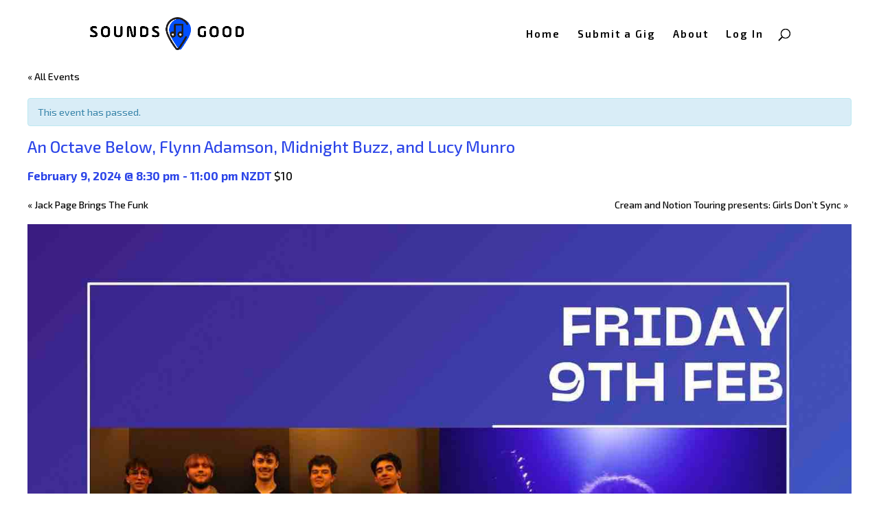

--- FILE ---
content_type: text/html; charset=UTF-8
request_url: https://soundsgood.guide/gig/an-octave-below-flynn-adamson-midnight-buzz-and-lucy-munro/
body_size: 62632
content:
<!DOCTYPE html>
<html lang="en-US">
<head>
	<meta charset="UTF-8" />
<meta http-equiv="X-UA-Compatible" content="IE=edge">
	<link rel="pingback" href="https://soundsgood.guide/xmlrpc.php" />

	<script type="text/javascript">
		document.documentElement.className = 'js';
	</script>

	<script>var et_site_url='https://soundsgood.guide';var et_post_id='21122';function et_core_page_resource_fallback(a,b){"undefined"===typeof b&&(b=a.sheet.cssRules&&0===a.sheet.cssRules.length);b&&(a.onerror=null,a.onload=null,a.href?a.href=et_site_url+"/?et_core_page_resource="+a.id+et_post_id:a.src&&(a.src=et_site_url+"/?et_core_page_resource="+a.id+et_post_id))}
</script>		<style type="text/css">
		</style>
		<meta name='robots' content='index, follow, max-image-preview:large, max-snippet:-1, max-video-preview:-1' />

	<!-- This site is optimized with the Yoast SEO plugin v20.10 - https://yoast.com/wordpress/plugins/seo/ -->
	<title>An Octave Below, Flynn Adamson, Midnight Buzz, and Lucy Munro - SoundsGood</title>
	<link rel="canonical" href="https://soundsgood.guide/gig/an-octave-below-flynn-adamson-midnight-buzz-and-lucy-munro/" />
	<meta property="og:locale" content="en_US" />
	<meta property="og:type" content="article" />
	<meta property="og:title" content="An Octave Below, Flynn Adamson, Midnight Buzz, and Lucy Munro - SoundsGood" />
	<meta property="og:description" content="An Octave Below, Flynn Adamson, Midnight Buzz and Lucy Munro have teamed up to give you the best of Ōtautahi&#8217;s youth music all in one gig at Wunderbar, Lyttleton for only $10! Each act has their own unique sound ranging from indie to pop to surf rock so there is music for everyone. Doors 8pm [&hellip;]" />
	<meta property="og:url" content="https://soundsgood.guide/gig/an-octave-below-flynn-adamson-midnight-buzz-and-lucy-munro/" />
	<meta property="og:site_name" content="SoundsGood" />
	<meta property="og:image" content="https://soundsgood.guide/wp-content/uploads/2024/01/Lucy-Munro-2.jpeg" />
	<meta property="og:image:width" content="1462" />
	<meta property="og:image:height" content="2048" />
	<meta property="og:image:type" content="image/jpeg" />
	<meta name="twitter:card" content="summary_large_image" />
	<meta name="twitter:label1" content="Est. reading time" />
	<meta name="twitter:data1" content="1 minute" />
	<script type="application/ld+json" class="yoast-schema-graph">{"@context":"https://schema.org","@graph":[{"@type":"WebPage","@id":"https://soundsgood.guide/gig/an-octave-below-flynn-adamson-midnight-buzz-and-lucy-munro/","url":"https://soundsgood.guide/gig/an-octave-below-flynn-adamson-midnight-buzz-and-lucy-munro/","name":"An Octave Below, Flynn Adamson, Midnight Buzz, and Lucy Munro - SoundsGood","isPartOf":{"@id":"https://soundsgood.guide/#website"},"primaryImageOfPage":{"@id":"https://soundsgood.guide/gig/an-octave-below-flynn-adamson-midnight-buzz-and-lucy-munro/#primaryimage"},"image":{"@id":"https://soundsgood.guide/gig/an-octave-below-flynn-adamson-midnight-buzz-and-lucy-munro/#primaryimage"},"thumbnailUrl":"https://soundsgood.guide/wp-content/uploads/2024/01/Lucy-Munro-2.jpeg","datePublished":"2024-01-14T19:56:53+00:00","dateModified":"2024-01-14T19:56:53+00:00","breadcrumb":{"@id":"https://soundsgood.guide/gig/an-octave-below-flynn-adamson-midnight-buzz-and-lucy-munro/#breadcrumb"},"inLanguage":"en-US","potentialAction":[{"@type":"ReadAction","target":["https://soundsgood.guide/gig/an-octave-below-flynn-adamson-midnight-buzz-and-lucy-munro/"]}]},{"@type":"ImageObject","inLanguage":"en-US","@id":"https://soundsgood.guide/gig/an-octave-below-flynn-adamson-midnight-buzz-and-lucy-munro/#primaryimage","url":"https://soundsgood.guide/wp-content/uploads/2024/01/Lucy-Munro-2.jpeg","contentUrl":"https://soundsgood.guide/wp-content/uploads/2024/01/Lucy-Munro-2.jpeg","width":1462,"height":2048},{"@type":"BreadcrumbList","@id":"https://soundsgood.guide/gig/an-octave-below-flynn-adamson-midnight-buzz-and-lucy-munro/#breadcrumb","itemListElement":[{"@type":"ListItem","position":1,"name":"Home","item":"https://soundsgood.guide/"},{"@type":"ListItem","position":2,"name":"An Octave Below, Flynn Adamson, Midnight Buzz, and Lucy Munro"}]},{"@type":"WebSite","@id":"https://soundsgood.guide/#website","url":"https://soundsgood.guide/","name":"SoundsGood","description":"The Christchurch Gig Guide","potentialAction":[{"@type":"SearchAction","target":{"@type":"EntryPoint","urlTemplate":"https://soundsgood.guide/?s={search_term_string}"},"query-input":"required name=search_term_string"}],"inLanguage":"en-US"}]}</script>
	<!-- / Yoast SEO plugin. -->


<link rel='dns-prefetch' href='//fonts.googleapis.com' />
<link rel="alternate" type="application/rss+xml" title="SoundsGood &raquo; Feed" href="https://soundsgood.guide/feed/" />
<link rel="alternate" type="application/rss+xml" title="SoundsGood &raquo; Comments Feed" href="https://soundsgood.guide/comments/feed/" />
<link rel="alternate" type="text/calendar" title="SoundsGood &raquo; iCal Feed" href="https://soundsgood.guide?ical=1" />
<script type="text/javascript">
window._wpemojiSettings = {"baseUrl":"https:\/\/s.w.org\/images\/core\/emoji\/14.0.0\/72x72\/","ext":".png","svgUrl":"https:\/\/s.w.org\/images\/core\/emoji\/14.0.0\/svg\/","svgExt":".svg","source":{"concatemoji":"https:\/\/soundsgood.guide\/wp-includes\/js\/wp-emoji-release.min.js?ver=6.2.8"}};
/*! This file is auto-generated */
!function(e,a,t){var n,r,o,i=a.createElement("canvas"),p=i.getContext&&i.getContext("2d");function s(e,t){p.clearRect(0,0,i.width,i.height),p.fillText(e,0,0);e=i.toDataURL();return p.clearRect(0,0,i.width,i.height),p.fillText(t,0,0),e===i.toDataURL()}function c(e){var t=a.createElement("script");t.src=e,t.defer=t.type="text/javascript",a.getElementsByTagName("head")[0].appendChild(t)}for(o=Array("flag","emoji"),t.supports={everything:!0,everythingExceptFlag:!0},r=0;r<o.length;r++)t.supports[o[r]]=function(e){if(p&&p.fillText)switch(p.textBaseline="top",p.font="600 32px Arial",e){case"flag":return s("\ud83c\udff3\ufe0f\u200d\u26a7\ufe0f","\ud83c\udff3\ufe0f\u200b\u26a7\ufe0f")?!1:!s("\ud83c\uddfa\ud83c\uddf3","\ud83c\uddfa\u200b\ud83c\uddf3")&&!s("\ud83c\udff4\udb40\udc67\udb40\udc62\udb40\udc65\udb40\udc6e\udb40\udc67\udb40\udc7f","\ud83c\udff4\u200b\udb40\udc67\u200b\udb40\udc62\u200b\udb40\udc65\u200b\udb40\udc6e\u200b\udb40\udc67\u200b\udb40\udc7f");case"emoji":return!s("\ud83e\udef1\ud83c\udffb\u200d\ud83e\udef2\ud83c\udfff","\ud83e\udef1\ud83c\udffb\u200b\ud83e\udef2\ud83c\udfff")}return!1}(o[r]),t.supports.everything=t.supports.everything&&t.supports[o[r]],"flag"!==o[r]&&(t.supports.everythingExceptFlag=t.supports.everythingExceptFlag&&t.supports[o[r]]);t.supports.everythingExceptFlag=t.supports.everythingExceptFlag&&!t.supports.flag,t.DOMReady=!1,t.readyCallback=function(){t.DOMReady=!0},t.supports.everything||(n=function(){t.readyCallback()},a.addEventListener?(a.addEventListener("DOMContentLoaded",n,!1),e.addEventListener("load",n,!1)):(e.attachEvent("onload",n),a.attachEvent("onreadystatechange",function(){"complete"===a.readyState&&t.readyCallback()})),(e=t.source||{}).concatemoji?c(e.concatemoji):e.wpemoji&&e.twemoji&&(c(e.twemoji),c(e.wpemoji)))}(window,document,window._wpemojiSettings);
</script>
<meta content="Divi v.3.10.1" name="generator"/><style type="text/css">
img.wp-smiley,
img.emoji {
	display: inline !important;
	border: none !important;
	box-shadow: none !important;
	height: 1em !important;
	width: 1em !important;
	margin: 0 0.07em !important;
	vertical-align: -0.1em !important;
	background: none !important;
	padding: 0 !important;
}
</style>
	<link rel='stylesheet' id='tribe-accessibility-css-css' href='https://soundsgood.guide/wp-content/plugins/the-events-calendar/common/src/resources/css/accessibility.min.css?ver=4.9.12' type='text/css' media='all' />
<link rel='stylesheet' id='tribe-events-full-calendar-style-css' href='https://soundsgood.guide/wp-content/plugins/the-events-calendar/src/resources/css/tribe-events-full.min.css?ver=4.9.4' type='text/css' media='all' />
<link rel='stylesheet' id='tribe-events-custom-jquery-styles-css' href='https://soundsgood.guide/wp-content/plugins/the-events-calendar/vendor/jquery/smoothness/jquery-ui-1.8.23.custom.css?ver=4.9.4' type='text/css' media='all' />
<link rel='stylesheet' id='tribe-events-bootstrap-datepicker-css-css' href='https://soundsgood.guide/wp-content/plugins/the-events-calendar/vendor/bootstrap-datepicker/css/bootstrap-datepicker.standalone.min.css?ver=4.9.4' type='text/css' media='all' />
<link rel='stylesheet' id='tribe-events-calendar-style-css' href='https://soundsgood.guide/wp-content/plugins/the-events-calendar/src/resources/css/tribe-events-full.min.css?ver=4.9.4' type='text/css' media='all' />
<style id='tribe-events-calendar-style-inline-css' type='text/css'>
.tribe-events-calendar td.tribe-events-present div[id*="tribe-events-daynum-"],
				#tribe_events_filters_wrapper input[type=submit],
				.tribe-events-button,
				#tribe-events .tribe-events-button,
				.tribe-events-button.tribe-inactive,
				#tribe-events .tribe-events-button:hover,
				.tribe-events-button:hover,
				.tribe-events-button.tribe-active:hover {
					background-color: #2c45e8;
				}

				#tribe-events-content .tribe-events-tooltip h4,
				#tribe_events_filters_wrapper .tribe_events_slider_val,
				.single-tribe_events a.tribe-events-ical,
				.single-tribe_events a.tribe-events-gcal {
					color: #2c45e8;
				}

				.tribe-grid-allday .tribe-events-week-allday-single,
				.tribe-grid-body .tribe-events-week-hourly-single,
				.tribe-grid-allday .tribe-events-week-allday-single:hover,
				.tribe-grid-body .tribe-events-week-hourly-single:hover {
					background-color: #2c45e8;
					border-color: rgba(0, 0, 0, 0.3);
				}
			
				.tribe-events-list .tribe-events-loop .tribe-event-featured,
				.tribe-events-list #tribe-events-day.tribe-events-loop .tribe-event-featured,
				.type-tribe_events.tribe-events-photo-event.tribe-event-featured .tribe-events-photo-event-wrap,
				.type-tribe_events.tribe-events-photo-event.tribe-event-featured .tribe-events-photo-event-wrap:hover {
					background-color: #2c45e8;
				}

				#tribe-events-content table.tribe-events-calendar .type-tribe_events.tribe-event-featured {
					background-color: #2c45e8;
				}

				.tribe-events-list-widget .tribe-event-featured,
				.tribe-events-venue-widget .tribe-event-featured,
				.tribe-mini-calendar-list-wrapper .tribe-event-featured,
				.tribe-events-adv-list-widget .tribe-event-featured .tribe-mini-calendar-event {
					background-color: #2c45e8;
				}

				.tribe-grid-body .tribe-event-featured.tribe-events-week-hourly-single {
					background-color: rgba(44,69,232, .7 );
					border-color: #2c45e8;
				}

				.tribe-grid-body .tribe-event-featured.tribe-events-week-hourly-single:hover {
					background-color: #2c45e8;
				}

				.tribe-button {
					background-color: #2c45e8;
					color: #fff;
				}

				.tribe-button:hover,
				.tribe-button:active,
				.tribe-button:focus {
					background-color: #1429b4;
				}

				#tribe-events .tribe-event-featured .tribe-button:hover {
					color: #0c196f;
				}
			
				#tribe-events-content a,
				.tribe-events-event-meta a {
					color: #000000;
				}
			
				#tribe-bar-form {
					background-color: #ffffff;
				}

				#tribe-bar-views .tribe-bar-views-inner {
					background-color: #e5e5e5;
				}

				#tribe-bar-collapse-toggle {
					background-color: transparent;
				}

				#tribe-bar-views .tribe-bar-views-list .tribe-bar-views-option a {
					background-color: #e5e5e5;
				}

				#tribe-bar-views .tribe-bar-views-list .tribe-bar-views-option.tribe-bar-active a:hover {
					background-color: transparent;
				}

				#tribe-bar-views .tribe-bar-views-list .tribe-bar-views-option a:hover {
					background-color: #ffffff;
				}

				#tribe-bar-form .tribe-bar-submit input[type=submit] {
					background-color: #b2b2b2;
				}

				#tribe-bar-form input[type="text"] {
					border-bottom-color: #b2b2b2;
				}
			
				#tribe_events_filters_wrapper input[type=submit],
				.tribe-events-button,
				#tribe-events .tribe-events-button,
				.tribe-events-button.tribe-inactive,
				#tribe-events .tribe-events-button:hover,
				.tribe-events-button:hover,
				.tribe-events-button.tribe-active:hover {
					background-color: #2c45e8;
				}
			
				.tribe-events-list .tribe-events-event-cost span {
					background-color: #2c45e8;
					border-color: #1429b4;
					color: #f9f9f9;
				}
			
				#tribe-events .tribe-events-calendar td.tribe-events-othermonth,
				#tribe-events .tribe-grid-allday,
				#tribe-events .tribe-events-calendar td:hover {
					background-color: ;
				}

				#tribe-events .tribe-events-calendar td,
				#tribe-events .tribe-week-grid-block div,
				#tribe-events .tribe-events-grid,
				#tribe-events .tribe-grid-allday,
				#tribe-events .tribe-events-grid .tribe-scroller,
				#tribe-events .tribe-events-grid .tribe-grid-body .column,
				#tribe-events .tribe-events-grid .tribe-grid-allday .column {
					border-color: #d8d8d8;
				}

				.events-archive.events-gridview #tribe-events-content table .type-tribe_events,
				.tribe-events-shortcode .tribe-events-month table .type-tribe_events {
					border-color: #eaeaea;
				}

				.tribe-events-calendar td.tribe-events-past div[id*="tribe-events-daynum-"],
				.tribe-events-calendar td.tribe-events-past div[id*="tribe-events-daynum-"] > a {
					background-color: #f4f4f4;
				}

				.tribe-events-calendar div[id*="tribe-events-daynum-"],
				.tribe-events-calendar div[id*="tribe-events-daynum-"] a {
					background-color: #f4f4f4;
				}

				.tribe-events-calendar thead th,
				.tribe-events-grid .tribe-grid-header .tribe-grid-content-wrap .column,
				.tribe-grid-header {
					background-color: #dddddd;
					border-left-color: #dddddd;
					border-right-color: #dddddd;
				}
			
				#tribe-events td.tribe-events-present div[id*="tribe-events-daynum-"],
				#tribe-events td.tribe-events-present div[id*="tribe-events-daynum-"] > a {
					background-color: #2c45e8;
					color: #fff;
				}

				#tribe-events .tribe-events-grid .tribe-grid-header div.tribe-week-today {
					background-color: #2c45e8;
				}

				.tribe-grid-allday .tribe-events-week-allday-single,
				.tribe-grid-body .tribe-events-week-hourly-single,
				.tribe-grid-allday .tribe-events-week-allday-single:hover,
				.tribe-grid-body .tribe-events-week-hourly-single:hover {
					background-color: #2c45e8;
					background-color: rgba( 44, 69, 232, .75 );
					border-color: #1429b4
				}

			
				.single-tribe_events .tribe-events-event-meta {
					background-color: #e5e5e5;
					color: #333333;
				}
			
				.tribe-events-single-event-title {
					color: #2c45e8;
				}
</style>
<link rel='stylesheet' id='tribe-events-calendar-full-mobile-style-css' href='https://soundsgood.guide/wp-content/plugins/the-events-calendar/src/resources/css/tribe-events-full-mobile.min.css?ver=4.9.4' type='text/css' media='only screen and (max-width: 768px)' />
<link rel='stylesheet' id='tribe-select2-css-css' href='https://soundsgood.guide/wp-content/plugins/the-events-calendar/common/vendor/tribe-select2/select2.css?ver=4.9.12' type='text/css' media='all' />
<link rel='stylesheet' id='tribe-dependency-style-css' href='https://soundsgood.guide/wp-content/plugins/the-events-calendar/common/src/resources/css/dependency.min.css?ver=4.9.12' type='text/css' media='all' />
<link rel='stylesheet' id='tribe-bumpdown-css-css' href='https://soundsgood.guide/wp-content/plugins/the-events-calendar/common/src/resources/css/bumpdown.min.css?ver=4.9.12' type='text/css' media='all' />
<link rel='stylesheet' id='tribe-buttonset-style-css' href='https://soundsgood.guide/wp-content/plugins/the-events-calendar/common/src/resources/css/buttonset.min.css?ver=4.9.12' type='text/css' media='all' />
<link rel='stylesheet' id='tribe-common-admin-css' href='https://soundsgood.guide/wp-content/plugins/the-events-calendar/common/src/resources/css/tribe-common-admin.min.css?ver=4.9.12' type='text/css' media='all' />
<link rel='stylesheet' id='dashicons-css' href='https://soundsgood.guide/wp-includes/css/dashicons.min.css?ver=6.2.8' type='text/css' media='all' />
<link rel='stylesheet' id='tribe-filterbar-styles-css' href='https://soundsgood.guide/wp-content/plugins/the-events-calendar-filterbar/src/resources/css/filter-view.min.css?ver=4.5.5' type='text/css' media='all' />
<link rel='stylesheet' id='tribe-filterbar-mobile-styles-css' href='https://soundsgood.guide/wp-content/plugins/the-events-calendar-filterbar/src/resources/css/filter-view-mobile.min.css?ver=4.5.5' type='text/css' media='only screen and (max-width: 768px)' />
<link rel='stylesheet' id='wp-block-library-css' href='https://soundsgood.guide/wp-includes/css/dist/block-library/style.min.css?ver=6.2.8' type='text/css' media='all' />
<link rel='stylesheet' id='ife-facebook-events-block-style2-css' href='https://soundsgood.guide/wp-content/plugins/import-facebook-events/assets/css/grid-style2.css?ver=1.7.6' type='text/css' media='all' />
<link rel='stylesheet' id='classic-theme-styles-css' href='https://soundsgood.guide/wp-includes/css/classic-themes.min.css?ver=6.2.8' type='text/css' media='all' />
<style id='global-styles-inline-css' type='text/css'>
body{--wp--preset--color--black: #000000;--wp--preset--color--cyan-bluish-gray: #abb8c3;--wp--preset--color--white: #ffffff;--wp--preset--color--pale-pink: #f78da7;--wp--preset--color--vivid-red: #cf2e2e;--wp--preset--color--luminous-vivid-orange: #ff6900;--wp--preset--color--luminous-vivid-amber: #fcb900;--wp--preset--color--light-green-cyan: #7bdcb5;--wp--preset--color--vivid-green-cyan: #00d084;--wp--preset--color--pale-cyan-blue: #8ed1fc;--wp--preset--color--vivid-cyan-blue: #0693e3;--wp--preset--color--vivid-purple: #9b51e0;--wp--preset--gradient--vivid-cyan-blue-to-vivid-purple: linear-gradient(135deg,rgba(6,147,227,1) 0%,rgb(155,81,224) 100%);--wp--preset--gradient--light-green-cyan-to-vivid-green-cyan: linear-gradient(135deg,rgb(122,220,180) 0%,rgb(0,208,130) 100%);--wp--preset--gradient--luminous-vivid-amber-to-luminous-vivid-orange: linear-gradient(135deg,rgba(252,185,0,1) 0%,rgba(255,105,0,1) 100%);--wp--preset--gradient--luminous-vivid-orange-to-vivid-red: linear-gradient(135deg,rgba(255,105,0,1) 0%,rgb(207,46,46) 100%);--wp--preset--gradient--very-light-gray-to-cyan-bluish-gray: linear-gradient(135deg,rgb(238,238,238) 0%,rgb(169,184,195) 100%);--wp--preset--gradient--cool-to-warm-spectrum: linear-gradient(135deg,rgb(74,234,220) 0%,rgb(151,120,209) 20%,rgb(207,42,186) 40%,rgb(238,44,130) 60%,rgb(251,105,98) 80%,rgb(254,248,76) 100%);--wp--preset--gradient--blush-light-purple: linear-gradient(135deg,rgb(255,206,236) 0%,rgb(152,150,240) 100%);--wp--preset--gradient--blush-bordeaux: linear-gradient(135deg,rgb(254,205,165) 0%,rgb(254,45,45) 50%,rgb(107,0,62) 100%);--wp--preset--gradient--luminous-dusk: linear-gradient(135deg,rgb(255,203,112) 0%,rgb(199,81,192) 50%,rgb(65,88,208) 100%);--wp--preset--gradient--pale-ocean: linear-gradient(135deg,rgb(255,245,203) 0%,rgb(182,227,212) 50%,rgb(51,167,181) 100%);--wp--preset--gradient--electric-grass: linear-gradient(135deg,rgb(202,248,128) 0%,rgb(113,206,126) 100%);--wp--preset--gradient--midnight: linear-gradient(135deg,rgb(2,3,129) 0%,rgb(40,116,252) 100%);--wp--preset--duotone--dark-grayscale: url('#wp-duotone-dark-grayscale');--wp--preset--duotone--grayscale: url('#wp-duotone-grayscale');--wp--preset--duotone--purple-yellow: url('#wp-duotone-purple-yellow');--wp--preset--duotone--blue-red: url('#wp-duotone-blue-red');--wp--preset--duotone--midnight: url('#wp-duotone-midnight');--wp--preset--duotone--magenta-yellow: url('#wp-duotone-magenta-yellow');--wp--preset--duotone--purple-green: url('#wp-duotone-purple-green');--wp--preset--duotone--blue-orange: url('#wp-duotone-blue-orange');--wp--preset--font-size--small: 13px;--wp--preset--font-size--medium: 20px;--wp--preset--font-size--large: 36px;--wp--preset--font-size--x-large: 42px;--wp--preset--spacing--20: 0.44rem;--wp--preset--spacing--30: 0.67rem;--wp--preset--spacing--40: 1rem;--wp--preset--spacing--50: 1.5rem;--wp--preset--spacing--60: 2.25rem;--wp--preset--spacing--70: 3.38rem;--wp--preset--spacing--80: 5.06rem;--wp--preset--shadow--natural: 6px 6px 9px rgba(0, 0, 0, 0.2);--wp--preset--shadow--deep: 12px 12px 50px rgba(0, 0, 0, 0.4);--wp--preset--shadow--sharp: 6px 6px 0px rgba(0, 0, 0, 0.2);--wp--preset--shadow--outlined: 6px 6px 0px -3px rgba(255, 255, 255, 1), 6px 6px rgba(0, 0, 0, 1);--wp--preset--shadow--crisp: 6px 6px 0px rgba(0, 0, 0, 1);}:where(.is-layout-flex){gap: 0.5em;}body .is-layout-flow > .alignleft{float: left;margin-inline-start: 0;margin-inline-end: 2em;}body .is-layout-flow > .alignright{float: right;margin-inline-start: 2em;margin-inline-end: 0;}body .is-layout-flow > .aligncenter{margin-left: auto !important;margin-right: auto !important;}body .is-layout-constrained > .alignleft{float: left;margin-inline-start: 0;margin-inline-end: 2em;}body .is-layout-constrained > .alignright{float: right;margin-inline-start: 2em;margin-inline-end: 0;}body .is-layout-constrained > .aligncenter{margin-left: auto !important;margin-right: auto !important;}body .is-layout-constrained > :where(:not(.alignleft):not(.alignright):not(.alignfull)){max-width: var(--wp--style--global--content-size);margin-left: auto !important;margin-right: auto !important;}body .is-layout-constrained > .alignwide{max-width: var(--wp--style--global--wide-size);}body .is-layout-flex{display: flex;}body .is-layout-flex{flex-wrap: wrap;align-items: center;}body .is-layout-flex > *{margin: 0;}:where(.wp-block-columns.is-layout-flex){gap: 2em;}.has-black-color{color: var(--wp--preset--color--black) !important;}.has-cyan-bluish-gray-color{color: var(--wp--preset--color--cyan-bluish-gray) !important;}.has-white-color{color: var(--wp--preset--color--white) !important;}.has-pale-pink-color{color: var(--wp--preset--color--pale-pink) !important;}.has-vivid-red-color{color: var(--wp--preset--color--vivid-red) !important;}.has-luminous-vivid-orange-color{color: var(--wp--preset--color--luminous-vivid-orange) !important;}.has-luminous-vivid-amber-color{color: var(--wp--preset--color--luminous-vivid-amber) !important;}.has-light-green-cyan-color{color: var(--wp--preset--color--light-green-cyan) !important;}.has-vivid-green-cyan-color{color: var(--wp--preset--color--vivid-green-cyan) !important;}.has-pale-cyan-blue-color{color: var(--wp--preset--color--pale-cyan-blue) !important;}.has-vivid-cyan-blue-color{color: var(--wp--preset--color--vivid-cyan-blue) !important;}.has-vivid-purple-color{color: var(--wp--preset--color--vivid-purple) !important;}.has-black-background-color{background-color: var(--wp--preset--color--black) !important;}.has-cyan-bluish-gray-background-color{background-color: var(--wp--preset--color--cyan-bluish-gray) !important;}.has-white-background-color{background-color: var(--wp--preset--color--white) !important;}.has-pale-pink-background-color{background-color: var(--wp--preset--color--pale-pink) !important;}.has-vivid-red-background-color{background-color: var(--wp--preset--color--vivid-red) !important;}.has-luminous-vivid-orange-background-color{background-color: var(--wp--preset--color--luminous-vivid-orange) !important;}.has-luminous-vivid-amber-background-color{background-color: var(--wp--preset--color--luminous-vivid-amber) !important;}.has-light-green-cyan-background-color{background-color: var(--wp--preset--color--light-green-cyan) !important;}.has-vivid-green-cyan-background-color{background-color: var(--wp--preset--color--vivid-green-cyan) !important;}.has-pale-cyan-blue-background-color{background-color: var(--wp--preset--color--pale-cyan-blue) !important;}.has-vivid-cyan-blue-background-color{background-color: var(--wp--preset--color--vivid-cyan-blue) !important;}.has-vivid-purple-background-color{background-color: var(--wp--preset--color--vivid-purple) !important;}.has-black-border-color{border-color: var(--wp--preset--color--black) !important;}.has-cyan-bluish-gray-border-color{border-color: var(--wp--preset--color--cyan-bluish-gray) !important;}.has-white-border-color{border-color: var(--wp--preset--color--white) !important;}.has-pale-pink-border-color{border-color: var(--wp--preset--color--pale-pink) !important;}.has-vivid-red-border-color{border-color: var(--wp--preset--color--vivid-red) !important;}.has-luminous-vivid-orange-border-color{border-color: var(--wp--preset--color--luminous-vivid-orange) !important;}.has-luminous-vivid-amber-border-color{border-color: var(--wp--preset--color--luminous-vivid-amber) !important;}.has-light-green-cyan-border-color{border-color: var(--wp--preset--color--light-green-cyan) !important;}.has-vivid-green-cyan-border-color{border-color: var(--wp--preset--color--vivid-green-cyan) !important;}.has-pale-cyan-blue-border-color{border-color: var(--wp--preset--color--pale-cyan-blue) !important;}.has-vivid-cyan-blue-border-color{border-color: var(--wp--preset--color--vivid-cyan-blue) !important;}.has-vivid-purple-border-color{border-color: var(--wp--preset--color--vivid-purple) !important;}.has-vivid-cyan-blue-to-vivid-purple-gradient-background{background: var(--wp--preset--gradient--vivid-cyan-blue-to-vivid-purple) !important;}.has-light-green-cyan-to-vivid-green-cyan-gradient-background{background: var(--wp--preset--gradient--light-green-cyan-to-vivid-green-cyan) !important;}.has-luminous-vivid-amber-to-luminous-vivid-orange-gradient-background{background: var(--wp--preset--gradient--luminous-vivid-amber-to-luminous-vivid-orange) !important;}.has-luminous-vivid-orange-to-vivid-red-gradient-background{background: var(--wp--preset--gradient--luminous-vivid-orange-to-vivid-red) !important;}.has-very-light-gray-to-cyan-bluish-gray-gradient-background{background: var(--wp--preset--gradient--very-light-gray-to-cyan-bluish-gray) !important;}.has-cool-to-warm-spectrum-gradient-background{background: var(--wp--preset--gradient--cool-to-warm-spectrum) !important;}.has-blush-light-purple-gradient-background{background: var(--wp--preset--gradient--blush-light-purple) !important;}.has-blush-bordeaux-gradient-background{background: var(--wp--preset--gradient--blush-bordeaux) !important;}.has-luminous-dusk-gradient-background{background: var(--wp--preset--gradient--luminous-dusk) !important;}.has-pale-ocean-gradient-background{background: var(--wp--preset--gradient--pale-ocean) !important;}.has-electric-grass-gradient-background{background: var(--wp--preset--gradient--electric-grass) !important;}.has-midnight-gradient-background{background: var(--wp--preset--gradient--midnight) !important;}.has-small-font-size{font-size: var(--wp--preset--font-size--small) !important;}.has-medium-font-size{font-size: var(--wp--preset--font-size--medium) !important;}.has-large-font-size{font-size: var(--wp--preset--font-size--large) !important;}.has-x-large-font-size{font-size: var(--wp--preset--font-size--x-large) !important;}
.wp-block-navigation a:where(:not(.wp-element-button)){color: inherit;}
:where(.wp-block-columns.is-layout-flex){gap: 2em;}
.wp-block-pullquote{font-size: 1.5em;line-height: 1.6;}
</style>
<link rel='stylesheet' id='eventz_lite-min-css' href='https://soundsgood.guide/wp-content/plugins/eventz-lite/public/css/eventz.min.css?ver=1.3.5' type='text/css' media='all' />
<link rel='stylesheet' id='fts-feeds-css' href='https://soundsgood.guide/wp-content/plugins/feed-them-social/feeds/css/styles.css?ver=2.7.2' type='text/css' media='' />
<link rel='stylesheet' id='font-awesome-css' href='https://soundsgood.guide/wp-content/plugins/import-facebook-events/assets/css/font-awesome.min.css?ver=1.7.6' type='text/css' media='all' />
<link rel='stylesheet' id='import-facebook-events-front-css' href='https://soundsgood.guide/wp-content/plugins/import-facebook-events/assets/css/import-facebook-events.css?ver=1.7.6' type='text/css' media='all' />
<link rel='stylesheet' id='import-facebook-events-front-style2-css' href='https://soundsgood.guide/wp-content/plugins/import-facebook-events/assets/css/grid-style2.css?ver=1.7.6' type='text/css' media='all' />
<link rel='stylesheet' id='theme-my-login-css' href='https://soundsgood.guide/wp-content/plugins/theme-my-login/assets/styles/theme-my-login.min.css?ver=7.0.14' type='text/css' media='all' />
<link rel='stylesheet' id='wp-event-aggregator-front-css' href='https://soundsgood.guide/wp-content/plugins/wp-event-aggregator/assets/css/wp-event-aggregator.css?ver=6.2.8' type='text/css' media='all' />
<link rel='stylesheet' id='tribe-events-calendar-pro-style-css' href='https://soundsgood.guide/wp-content/plugins/events-calendar-pro/src/resources/css/tribe-events-pro-full.min.css?ver=4.4.25' type='text/css' media='all' />
<link rel='stylesheet' id='tribe-events-calendar-pro-mobile-style-css' href='https://soundsgood.guide/wp-content/plugins/events-calendar-pro/src/resources/css/tribe-events-pro-full-mobile.min.css?ver=4.4.25' type='text/css' media='only screen and (max-width: 768px)' />
<link rel='stylesheet' id='divi-style-css' href='https://soundsgood.guide/wp-content/themes/Divi/style.css?ver=3.10.1' type='text/css' media='all' />
<link rel='stylesheet' id='et-builder-googlefonts-cached-css' href='https://fonts.googleapis.com/css?family=Exo+2%3A100%2C100italic%2C200%2C200italic%2C300%2C300italic%2Cregular%2Citalic%2C500%2C500italic%2C600%2C600italic%2C700%2C700italic%2C800%2C800italic%2C900%2C900italic&#038;ver=6.2.8#038;subset=latin,latin-ext' type='text/css' media='all' />
<script type='text/javascript' src='https://soundsgood.guide/wp-includes/js/jquery/jquery.min.js?ver=3.6.4' id='jquery-core-js'></script>
<script type='text/javascript' src='https://soundsgood.guide/wp-includes/js/jquery/jquery-migrate.min.js?ver=3.4.0' id='jquery-migrate-js'></script>
<script type='text/javascript' src='https://soundsgood.guide/wp-content/plugins/the-events-calendar/vendor/php-date-formatter/js/php-date-formatter.min.js?ver=4.9.4' id='tribe-events-php-date-formatter-js'></script>
<script type='text/javascript' src='https://soundsgood.guide/wp-content/plugins/the-events-calendar/common/vendor/momentjs/moment.min.js?ver=4.9.12' id='tribe-moment-js'></script>
<script type='text/javascript' id='tribe-events-dynamic-js-extra'>
/* <![CDATA[ */
var tribe_dynamic_help_text = {"date_with_year":"F j, Y","date_no_year":"F j","datepicker_format":"m\/d\/Y","datepicker_format_index":"2","days":["Sunday","Monday","Tuesday","Wednesday","Thursday","Friday","Saturday"],"daysShort":["Sun","Mon","Tue","Wed","Thu","Fri","Sat"],"months":["January","February","March","April","May","June","July","August","September","October","November","December"],"monthsShort":["Jan","Feb","Mar","Apr","May","Jun","Jul","Aug","Sep","Oct","Nov","Dec"],"msgs":"[\"This event is from %%starttime%% to %%endtime%% on %%startdatewithyear%%.\",\"This event is at %%starttime%% on %%startdatewithyear%%.\",\"This event is all day on %%startdatewithyear%%.\",\"This event starts at %%starttime%% on %%startdatenoyear%% and ends at %%endtime%% on %%enddatewithyear%%\",\"This event starts at %%starttime%% on %%startdatenoyear%% and ends on %%enddatewithyear%%\",\"This event is all day starting on %%startdatenoyear%% and ending on %%enddatewithyear%%.\"]"};
/* ]]> */
</script>
<script type='text/javascript' src='https://soundsgood.guide/wp-content/plugins/the-events-calendar/src/resources/js/events-dynamic.min.js?ver=4.9.4' id='tribe-events-dynamic-js'></script>
<script type='text/javascript' src='https://soundsgood.guide/wp-content/plugins/the-events-calendar/vendor/bootstrap-datepicker/js/bootstrap-datepicker.min.js?ver=4.9.4' id='tribe-events-bootstrap-datepicker-js'></script>
<script type='text/javascript' src='https://soundsgood.guide/wp-content/plugins/the-events-calendar/vendor/jquery-resize/jquery.ba-resize.min.js?ver=4.9.4' id='tribe-events-jquery-resize-js'></script>
<script type='text/javascript' src='https://soundsgood.guide/wp-content/plugins/the-events-calendar/vendor/jquery-placeholder/jquery.placeholder.min.js?ver=4.9.4' id='jquery-placeholder-js'></script>
<script type='text/javascript' id='tribe-events-calendar-script-js-extra'>
/* <![CDATA[ */
var tribe_js_config = {"permalink_settings":"\/%postname%\/","events_post_type":"tribe_events","events_base":"https:\/\/soundsgood.guide","debug":""};
var tribe_js_config = {"permalink_settings":"\/%postname%\/","events_post_type":"tribe_events","events_base":"https:\/\/soundsgood.guide"};
/* ]]> */
</script>
<script type='text/javascript' src='https://soundsgood.guide/wp-content/plugins/the-events-calendar/src/resources/js/tribe-events.min.js?ver=4.9.4' id='tribe-events-calendar-script-js'></script>
<script type='text/javascript' src='https://soundsgood.guide/wp-content/plugins/the-events-calendar/src/resources/js/tribe-events-bar.min.js?ver=4.9.4' id='tribe-events-bar-js'></script>
<script type='text/javascript' id='tribe-events-pro-js-extra'>
/* <![CDATA[ */
var TribeEventsPro = {"geocenter":{"max_lat":-36.849521,"max_lng":174.885971,"min_lat":-45.884372,"min_lng":169.057101},"map_tooltip_event":"Event: ","map_tooltip_address":"Address: "};
/* ]]> */
</script>
<script type='text/javascript' src='https://soundsgood.guide/wp-content/plugins/events-calendar-pro/src/resources/js/tribe-events-pro.min.js?ver=4.4.25' id='tribe-events-pro-js'></script>
<script type='text/javascript' src='https://soundsgood.guide/wp-content/plugins/feed-them-social/feeds/js/powered-by.js?ver=2.7.2' id='fts_powered_by_js-js'></script>
<script type='text/javascript' src='https://soundsgood.guide/wp-content/plugins/feed-them-social/feeds/js/fts-global.js?ver=2.7.2' id='fts-global-js'></script>
<link rel="https://api.w.org/" href="https://soundsgood.guide/wp-json/" /><link rel="EditURI" type="application/rsd+xml" title="RSD" href="https://soundsgood.guide/xmlrpc.php?rsd" />
<link rel="wlwmanifest" type="application/wlwmanifest+xml" href="https://soundsgood.guide/wp-includes/wlwmanifest.xml" />
<meta name="generator" content="WordPress 6.2.8" />
<link rel='shortlink' href='https://soundsgood.guide/?p=21122' />
<link rel="alternate" type="application/json+oembed" href="https://soundsgood.guide/wp-json/oembed/1.0/embed?url=https%3A%2F%2Fsoundsgood.guide%2Fgig%2Fan-octave-below-flynn-adamson-midnight-buzz-and-lucy-munro%2F" />
<link rel="alternate" type="text/xml+oembed" href="https://soundsgood.guide/wp-json/oembed/1.0/embed?url=https%3A%2F%2Fsoundsgood.guide%2Fgig%2Fan-octave-below-flynn-adamson-midnight-buzz-and-lucy-munro%2F&#038;format=xml" />
<meta name="tec-api-version" content="v1"><meta name="tec-api-origin" content="https://soundsgood.guide"><link rel="https://theeventscalendar.com/" href="https://soundsgood.guide/wp-json/tribe/events/v1/events/21122" /><meta name="viewport" content="width=device-width, initial-scale=1.0, maximum-scale=1.0, user-scalable=0" /><style type="text/css" id="custom-background-css">
body.custom-background { background-color: #ffffff; }
</style>
	<script type="application/ld+json">
[{"@context":"http://schema.org","@type":"Event","name":"An Octave Below, Flynn Adamson, Midnight Buzz, and Lucy Munro","description":"&lt;p&gt;An Octave Below, Flynn Adamson, Midnight Buzz and Lucy Munro have teamed up to give you the best of \u014ctautahi\\'s youth music all in one gig at Wunderbar, Lyttleton for only $10! Each act has their own unique sound ranging from indie to pop to surf rock so there is music for everyone. Doors 8pm [&hellip;]&lt;/p&gt;\\n","image":"https://soundsgood.guide/wp-content/uploads/2024/01/Lucy-Munro-2.jpeg","url":"https://soundsgood.guide/gig/an-octave-below-flynn-adamson-midnight-buzz-and-lucy-munro/","startDate":"2024-02-09T20:30:00+13:00","endDate":"2024-02-09T23:00:00+13:00","location":{"@type":"Place","name":"Wunderbar","description":"","url":"https://soundsgood.guide/venue/wunderbar/","address":{"@type":"PostalAddress","streetAddress":"14 Canterbury Street","addressLocality":"Lyttelton","postalCode":"8082","addressCountry":"New Zealand"},"geo":{"@type":"GeoCoordinates","latitude":-43.6028851,"longitude":172.7205957},"telephone":"+64 3 328 8818","sameAs":"http://www.wunderbar.co.nz/"},"organizer":{"@type":"Person","name":"Wunderbar","description":"","url":"https://soundsgood.guide/organizer/wunderbar/","telephone":"03 328 8818","email":"h&#105;&#64;w&#117;nd&#101;&#114;bar.&#99;o&#46;&#110;&#122;","sameAs":"http://www.wunderbar.co.nz"},"offers":{"@type":"Offer","price":"10","priceCurrency":"USD","url":"https://soundsgood.guide/gig/an-octave-below-flynn-adamson-midnight-buzz-and-lucy-munro/","category":"primary","availability":"inStock","validFrom":"2024-01-15T00:00:00+00:00"},"performer":"Organization"}]
</script><link rel="icon" href="https://soundsgood.guide/wp-content/uploads/2018/09/cropped-cropped-soundsgood-icon-christchurch-gig-guide-transparent-2-32x32.png" sizes="32x32" />
<link rel="icon" href="https://soundsgood.guide/wp-content/uploads/2018/09/cropped-cropped-soundsgood-icon-christchurch-gig-guide-transparent-2-192x192.png" sizes="192x192" />
<link rel="apple-touch-icon" href="https://soundsgood.guide/wp-content/uploads/2018/09/cropped-cropped-soundsgood-icon-christchurch-gig-guide-transparent-2-180x180.png" />
<meta name="msapplication-TileImage" content="https://soundsgood.guide/wp-content/uploads/2018/09/cropped-cropped-soundsgood-icon-christchurch-gig-guide-transparent-2-270x270.png" />
<link rel="stylesheet" id="et-divi-customizer-global-cached-inline-styles" href="https://soundsgood.guide/wp-content/cache/et/global/et-divi-customizer-global-17666747580513.min.css" onerror="et_core_page_resource_fallback(this, true)" onload="et_core_page_resource_fallback(this)" /></head>
<body class="tribe_events-template-default single single-tribe_events postid-21122 custom-background tribe-no-js tribe-bar-is-disabled tribe-theme-Divi et_pb_button_helper_class et_fixed_nav et_show_nav et_cover_background et_pb_gutter osx et_pb_gutters3 et_primary_nav_dropdown_animation_fade et_secondary_nav_dropdown_animation_fade et_pb_footer_columns4 et_header_style_left et_right_sidebar et_divi_theme et-db et_minified_js et_minified_css events-single tribe-events-style-full tribe-events-page-template">
	<div id="page-container">

	
	
			<header id="main-header" data-height-onload="83">
			<div class="container clearfix et_menu_container">
							<div class="logo_container">
					<span class="logo_helper"></span>
					<a href="https://soundsgood.guide/">
						<img src="https://soundsgood.guide/wp-content/uploads/2018/09/soundsgood-logo-christchurch-gig-guide-transparent.png" alt="SoundsGood" id="logo" data-height-percentage="48" />
					</a>
				</div>
							<div id="et-top-navigation" data-height="83" data-fixed-height="40">
											<nav id="top-menu-nav">
						<ul id="top-menu" class="nav"><li id="menu-item-8623" class="menu-item menu-item-type-custom menu-item-object-custom menu-item-8623"><a href="/">Home</a></li>
<li id="menu-item-8624" class="menu-item menu-item-type-custom menu-item-object-custom menu-item-8624"><a href="/gigs/community/list">Submit a Gig</a></li>
<li id="menu-item-8622" class="menu-item menu-item-type-post_type menu-item-object-page menu-item-8622"><a href="https://soundsgood.guide/about/">About</a></li>
<li id="menu-item-8630" class="menu-item menu-item-type-post_type menu-item-object-page menu-item-8630"><a href="https://soundsgood.guide/login/">Log In</a></li>
</ul>						</nav>
					
					
					
										<div id="et_top_search">
						<span id="et_search_icon"></span>
					</div>
					
					<div id="et_mobile_nav_menu">
				<div class="mobile_nav closed">
					<span class="select_page">Select Page</span>
					<span class="mobile_menu_bar mobile_menu_bar_toggle"></span>
				</div>
			</div>				</div> <!-- #et-top-navigation -->
			</div> <!-- .container -->
			<div class="et_search_outer">
				<div class="container et_search_form_container">
					<form role="search" method="get" class="et-search-form" action="https://soundsgood.guide/">
					<input type="search" class="et-search-field" placeholder="Search &hellip;" value="" name="s" title="Search for:" />					</form>
					<span class="et_close_search_field"></span>
				</div>
			</div>
		</header> <!-- #main-header -->
			<div id="et-main-area">
	<main id="tribe-events-pg-template" class="tribe-events-pg-template">
	<div id="tribe-events" class="tribe-no-js" data-live_ajax="0" data-datepicker_format="2" data-category="" data-featured=""><div class="tribe-events-before-html"></div><span class="tribe-events-ajax-loading"><img class="tribe-events-spinner-medium" src="https://soundsgood.guide/wp-content/plugins/the-events-calendar/src/resources/images/tribe-loading.gif" alt="Loading Events" /></span>	
<div id="tribe-events-content" class="tribe-events-single">

	<p class="tribe-events-back">
		<a href="https://soundsgood.guide"> &laquo; All Events</a>
	</p>

	<!-- Notices -->
	<div class="tribe-events-notices"><ul><li>This event has passed.</li></ul></div>
	<h1 class="tribe-events-single-event-title">An Octave Below, Flynn Adamson, Midnight Buzz, and Lucy Munro</h1>
	<div class="tribe-events-schedule tribe-clearfix">
		<h2><span class="tribe-event-date-start">February 9, 2024 @ 8:30 pm</span> - <span class="tribe-event-time">11:00 pm</span> <span class='timezone'> NZDT </span></h2>					<span class="tribe-events-cost">$10</span>
			</div>

	<!-- Event header -->
	<div id="tribe-events-header"  data-title="An Octave Below, Flynn Adamson, Midnight Buzz, and Lucy Munro - SoundsGood" data-viewtitle="An Octave Below, Flynn Adamson, Midnight Buzz, and Lucy Munro" data-default-mobile-view="photo" data-default-view="photo">
		<!-- Navigation -->
		<nav class="tribe-events-nav-pagination" aria-label="Event Navigation">
			<ul class="tribe-events-sub-nav">
				<li class="tribe-events-nav-previous"><a href="https://soundsgood.guide/gig/jack-page-brings-the-funk/"><span>&laquo;</span> Jack Page Brings The Funk</a></li>
				<li class="tribe-events-nav-next"><a href="https://soundsgood.guide/gig/cream-and-notion-touring-presents-girls-dont-sync/">Cream and Notion Touring presents: Girls Don&#8217;t Sync <span>&raquo;</span></a></li>
			</ul>
			<!-- .tribe-events-sub-nav -->
		</nav>
	</div>
	<!-- #tribe-events-header -->

			<div id="post-21122" class="post-21122 tribe_events type-tribe_events status-publish has-post-thumbnail hentry tag-rdu tribe_events_cat-music cat_music">
			<!-- Event featured image, but exclude link -->
			<div class="tribe-events-event-image"><img width="1462" height="2048" src="https://soundsgood.guide/wp-content/uploads/2024/01/Lucy-Munro-2.jpeg" class="attachment-full size-full wp-post-image" alt="" decoding="async" srcset="https://soundsgood.guide/wp-content/uploads/2024/01/Lucy-Munro-2.jpeg 1462w, https://soundsgood.guide/wp-content/uploads/2024/01/Lucy-Munro-2-214x300.jpeg 214w, https://soundsgood.guide/wp-content/uploads/2024/01/Lucy-Munro-2-731x1024.jpeg 731w, https://soundsgood.guide/wp-content/uploads/2024/01/Lucy-Munro-2-768x1076.jpeg 768w, https://soundsgood.guide/wp-content/uploads/2024/01/Lucy-Munro-2-1097x1536.jpeg 1097w, https://soundsgood.guide/wp-content/uploads/2024/01/Lucy-Munro-2-1080x1513.jpeg 1080w" sizes="(max-width: 1462px) 100vw, 1462px" /></div>
			<!-- Event content -->
						<div class="tribe-events-single-event-description tribe-events-content">
				<p>An Octave Below, Flynn Adamson, Midnight Buzz and Lucy Munro have teamed up to give you the best of Ōtautahi&#8217;s youth music all in one gig at Wunderbar, Lyttleton for only $10!</p>
<p>Each act has their own unique sound ranging from indie to pop to surf rock so there is music for everyone.</p>
<p>Doors 8pm | Starts 8:30pm</p>
			</div>
			<!-- .tribe-events-single-event-description -->
			<div class="tribe-events-cal-links"><a class="tribe-events-gcal tribe-events-button" href="https://www.google.com/calendar/event?action=TEMPLATE&#038;text=An+Octave+Below%2C+Flynn+Adamson%2C+Midnight+Buzz%2C+and+Lucy+Munro&#038;dates=20240209T203000/20240209T230000&#038;details=An+Octave+Below%2C+Flynn+Adamson%2C+Midnight+Buzz+and+Lucy+Munro+have+teamed+up+to+give+you+the+best+of+%C5%8Ctautahi%26%238217%3Bs+youth+music+all+in+one+gig+at+Wunderbar%2C+Lyttleton+for+only+%2410%21+%0AEach+act+has+their+own+unique+sound+ranging+from+indie+to+pop+to+surf+rock+so+there+is+music+for+everyone.+%0ADoors+8pm+%7C+Starts+8%3A30pm+%0A&#038;location=Wunderbar%2C+14+Canterbury+Street%2C+Lyttelton%2C+8082%2C+New+Zealand&#038;trp=false&#038;sprop=website:https://soundsgood.guide&#038;ctz=Pacific%2FAuckland" title="Add to Google Calendar">+ Google Calendar</a><a class="tribe-events-ical tribe-events-button" href="https://soundsgood.guide/gig/an-octave-below-flynn-adamson-midnight-buzz-and-lucy-munro/?ical=1" title="Download .ics file" >+ iCal Export</a></div><!-- .tribe-events-cal-links -->
			<!-- Event meta -->
						
	<div class="tribe-events-single-section tribe-events-event-meta primary tribe-clearfix">


<div class="tribe-events-meta-group tribe-events-meta-group-details">
	<h2 class="tribe-events-single-section-title"> Details </h2>
	<dl>

		
			<dt class="tribe-events-start-date-label"> Date: </dt>
			<dd>
				<abbr class="tribe-events-abbr tribe-events-start-date published dtstart" title="2024-02-09"> February 9, 2024 </abbr>
			</dd>

			<dt class="tribe-events-start-time-label"> Time: </dt>
			<dd>
				<div class="tribe-events-abbr tribe-events-start-time published dtstart" title="2024-02-09">
					8:30 pm - 11:00 pm				</div>
			</dd>

		
		
			<dt class="tribe-events-event-cost-label"> Cost: </dt>
			<dd class="tribe-events-event-cost"> $10 </dd>
		
		<dt class="tribe-events-event-categories-label">Event Category:</dt> <dd class="tribe-events-event-categories"><a href="https://soundsgood.guide/gigs/category/music/" rel="tag">Music</a></dd>
		<dt>Event Tags:</dt><dd class="tribe-event-tags"><a href="https://soundsgood.guide/tag/rdu/" rel="tag">rdu</a></dd>
		
			<dt class="tribe-events-event-url-label"> Website: </dt>
			<dd class="tribe-events-event-url"> <a href="https://wunderbar.co.nz/whats-on/" target="_self">https://wunderbar.co.nz/whats-on/</a> </dd>
		
			</dl>
</div>

<div class="tribe-events-meta-group tribe-events-meta-group-organizer">
	<h2 class="tribe-events-single-section-title">Organizer</h2>
	<dl>
					<dt style="display:none;"></dt>
			<dd class="tribe-organizer">
				<a href="https://soundsgood.guide/organizer/wunderbar/" title="Wunderbar">Wunderbar</a>			</dd>
							<dt class="tribe-organizer-tel-label">
					Phone:				</dt>
				<dd class="tribe-organizer-tel">
					03 328 8818				</dd>
								<dt class="tribe-organizer-email-label">
					Email:				</dt>
				<dd class="tribe-organizer-email">
					hi&#064;wun&#100;&#101;&#114;b&#097;r&#046;c&#111;.nz				</dd>
								<dt class="tribe-organizer-url-label">
					Website:				</dt>
				<dd class="tribe-organizer-url">
					<a href="http://www.wunderbar.co.nz" target="_self">www.wunderbar.co.nz</a>				</dd>
					</dl>
</div>

	</div>


			<div class="tribe-events-single-section tribe-events-event-meta secondary tribe-clearfix">
		
<div class="tribe-events-meta-group tribe-events-meta-group-venue">
	<h2 class="tribe-events-single-section-title"> Venue </h2>
	<dl>
		
		<dd class="tribe-venue"> <a href="https://soundsgood.guide/venue/wunderbar/">Wunderbar</a> </dd>

					<dd class="tribe-venue-location">
				<address class="tribe-events-address">
					<span class="tribe-address">

<span class="tribe-street-address">14 Canterbury Street</span>
	
		<br>
		<span class="tribe-locality">Lyttelton</span><span class="tribe-delimiter">,</span>


	<span class="tribe-postal-code">8082</span>

	<span class="tribe-country-name">New Zealand</span>

</span>

											<a class="tribe-events-gmap" href="https://maps.google.com/maps?f=q&#038;source=s_q&#038;hl=en&#038;geocode=&#038;q=14+Canterbury+Street+Lyttelton+8082+New+Zealand" title="Click to view a Google Map" target="_blank">+ Google Map</a>									</address>
			</dd>
		
					<dt class="tribe-venue-tel-label"> Phone: </dt>
			<dd class="tribe-venue-tel"> +64 3 328 8818 </dd>
		
					<dt class="tribe-venue-url-label"> Website: </dt>
			<dd class="tribe-venue-url"> <a href="http://www.wunderbar.co.nz/" target="_self">http://www.wunderbar.co.nz/</a> </dd>
		
			</dl>
</div>

<div class="tribe-events-venue-map">
	<div id="tribe-events-gmap-0" style="height: 350px; width: 100%" aria-hidden="true"></div><!-- #tribe-events-gmap- -->
</div>
			</div>
				
<h3 class="tribe-events-related-events-title">Related Events</h3>

<ul class="tribe-related-events tribe-clearfix">
		<li>
				<div class="tribe-related-events-thumbnail">
			<a href="https://soundsgood.guide/gig/dark-room-open-mic-night-2/2026-06-03/" class="url" rel="bookmark"><img width="851" height="315" src="https://soundsgood.guide/wp-content/uploads/2025/02/darkro-m-open-m-c-night.png" class="attachment-large size-large wp-post-image" alt="" decoding="async" loading="lazy" srcset="https://soundsgood.guide/wp-content/uploads/2025/02/darkro-m-open-m-c-night.png 851w, https://soundsgood.guide/wp-content/uploads/2025/02/darkro-m-open-m-c-night-300x111.png 300w, https://soundsgood.guide/wp-content/uploads/2025/02/darkro-m-open-m-c-night-768x284.png 768w" sizes="(max-width: 851px) 100vw, 851px" /></a>
		</div>
		<div class="tribe-related-event-info">
			<h3 class="tribe-related-events-title"><a href="https://soundsgood.guide/gig/dark-room-open-mic-night-2/2026-06-03/" class="tribe-event-url" rel="bookmark">Darkroom Open Mic Night</a></h3>
			<span class="tribe-event-date-start">June 3 @ 8:00 am</span> - <span class="tribe-event-time">5:00 pm</span> <span class='timezone'> NZST </span><div class="recurringinfo"><div class="event-is-recurring"><span class="tribe-events-divider">|</span>Recurring Event <a href="https://soundsgood.guide/gig/dark-room-open-mic-night-2/all/">(See all)</a><div id="tribe-events-tooltip-26536" class="tribe-events-tooltip recurring-info-tooltip"><div class="tribe-events-event-body"><p>An event every month that begins at 8:00am on day First of the month, repeating indefinitely</p></div><span class="tribe-events-arrow"></span></div></div></div>		</div>
	</li>
		<li>
				<div class="tribe-related-events-thumbnail">
			<a href="https://soundsgood.guide/gig/a-thursday-noise-situation-2/2026-05-28/" class="url" rel="bookmark"><img width="724" height="1024" src="https://soundsgood.guide/wp-content/uploads/2025/02/TNS-724x1024.jpg" class="attachment-large size-large wp-post-image" alt="" decoding="async" loading="lazy" srcset="https://soundsgood.guide/wp-content/uploads/2025/02/TNS-724x1024.jpg 724w, https://soundsgood.guide/wp-content/uploads/2025/02/TNS-212x300.jpg 212w, https://soundsgood.guide/wp-content/uploads/2025/02/TNS-768x1086.jpg 768w, https://soundsgood.guide/wp-content/uploads/2025/02/TNS-1086x1536.jpg 1086w, https://soundsgood.guide/wp-content/uploads/2025/02/TNS-1080x1528.jpg 1080w, https://soundsgood.guide/wp-content/uploads/2025/02/TNS.jpg 1414w" sizes="(max-width: 724px) 100vw, 724px" /></a>
		</div>
		<div class="tribe-related-event-info">
			<h3 class="tribe-related-events-title"><a href="https://soundsgood.guide/gig/a-thursday-noise-situation-2/2026-05-28/" class="tribe-event-url" rel="bookmark">A Thursday Noise Situation</a></h3>
			<span class="tribe-event-date-start">May 28 @ 8:00 pm</span> - <span class="tribe-event-time">11:00 pm</span> <span class='timezone'> NZST </span><div class="recurringinfo"><div class="event-is-recurring"><span class="tribe-events-divider">|</span>Recurring Event <a href="https://soundsgood.guide/gig/a-thursday-noise-situation-2/all/">(See all)</a><div id="tribe-events-tooltip-26502" class="tribe-events-tooltip recurring-info-tooltip"><div class="tribe-events-event-body"><p>An event every month that begins at 8:00pm on day Last of the month, repeating indefinitely</p></div><span class="tribe-events-arrow"></span></div></div></div>		</div>
	</li>
		<li>
				<div class="tribe-related-events-thumbnail">
			<a href="https://soundsgood.guide/gig/darkroom-free-pub-quiz/2026-05-27/" class="url" rel="bookmark"><img width="768" height="1024" src="https://soundsgood.guide/wp-content/uploads/2025/02/Posters-768x1024.jpg" class="attachment-large size-large wp-post-image" alt="" decoding="async" loading="lazy" srcset="https://soundsgood.guide/wp-content/uploads/2025/02/Posters-768x1024.jpg 768w, https://soundsgood.guide/wp-content/uploads/2025/02/Posters-225x300.jpg 225w, https://soundsgood.guide/wp-content/uploads/2025/02/Posters-1152x1536.jpg 1152w, https://soundsgood.guide/wp-content/uploads/2025/02/Posters-1080x1440.jpg 1080w, https://soundsgood.guide/wp-content/uploads/2025/02/Posters.jpg 1500w" sizes="(max-width: 768px) 100vw, 768px" /></a>
		</div>
		<div class="tribe-related-event-info">
			<h3 class="tribe-related-events-title"><a href="https://soundsgood.guide/gig/darkroom-free-pub-quiz/2026-05-27/" class="tribe-event-url" rel="bookmark">Darkroom Free Pub Quiz</a></h3>
			<span class="tribe-event-date-start">May 27 @ 8:00 am</span> - <span class="tribe-event-time">5:00 pm</span> <span class='timezone'> NZST </span><div class="recurringinfo"><div class="event-is-recurring"><span class="tribe-events-divider">|</span>Recurring Event <a href="https://soundsgood.guide/gig/darkroom-free-pub-quiz/all/">(See all)</a><div id="tribe-events-tooltip-26501" class="tribe-events-tooltip recurring-info-tooltip"><div class="tribe-events-event-body"><p>An event every month that begins at 8:00am on day Last of the month, repeating indefinitely</p></div><span class="tribe-events-arrow"></span></div></div></div>		</div>
	</li>
	</ul>
		</div> <!-- #post-x -->
			
	<!-- Event footer -->
	<div id="tribe-events-footer">
		<!-- Navigation -->
		<nav class="tribe-events-nav-pagination" aria-label="Event Navigation">
			<ul class="tribe-events-sub-nav">
				<li class="tribe-events-nav-previous"><a href="https://soundsgood.guide/gig/jack-page-brings-the-funk/"><span>&laquo;</span> Jack Page Brings The Funk</a></li>
				<li class="tribe-events-nav-next"><a href="https://soundsgood.guide/gig/cream-and-notion-touring-presents-girls-dont-sync/">Cream and Notion Touring presents: Girls Don&#8217;t Sync <span>&raquo;</span></a></li>
			</ul>
			<!-- .tribe-events-sub-nav -->
		</nav>
	</div>
	<!-- #tribe-events-footer -->

</div><!-- #tribe-events-content -->	<div class="tribe-events-after-html"></div></div><!-- #tribe-events -->
<!--
This calendar is powered by The Events Calendar.
http://m.tri.be/18wn
-->
</main> <!-- #tribe-events-pg-template -->

			<footer id="main-footer">
				
<div class="container">
	<div id="footer-widgets" class="clearfix">
	<div class="footer-widget"><div id="tag_cloud-2" class="fwidget et_pb_widget widget_tag_cloud"><h4 class="title">Popular Tags</h4><div class="tagcloud"><a href="https://soundsgood.guide/tag/rdu/" class="tag-cloud-link tag-link-6 tag-link-position-1" style="font-size: 22pt;" aria-label="rdu (1,431 items)">rdu</a>
<a href="https://soundsgood.guide/tag/rdy/" class="tag-cloud-link tag-link-43 tag-link-position-2" style="font-size: 8pt;" aria-label="rdy (1 item)">rdy</a>
<a href="https://soundsgood.guide/tag/solo/" class="tag-cloud-link tag-link-11 tag-link-position-3" style="font-size: 10.937062937063pt;" aria-label="solo (7 items)">solo</a></div>
</div> <!-- end .fwidget --></div> <!-- end .footer-widget -->	</div> <!-- #footer-widgets -->
</div>	<!-- .container -->

		
				<div id="footer-bottom">
					<div class="container clearfix">
				<ul class="et-social-icons">

	<li class="et-social-icon et-social-facebook">
		<a href="#" class="icon">
			<span>Facebook</span>
		</a>
	</li>
	<li class="et-social-icon et-social-twitter">
		<a href="#" class="icon">
			<span>Twitter</span>
		</a>
	</li>

</ul><p id="footer-info">Designed by <a href="http://www.elegantthemes.com" title="Premium WordPress Themes">Elegant Themes</a> | Powered by <a href="http://www.wordpress.org">WordPress</a></p>					</div>	<!-- .container -->
				</div>
			</footer> <!-- #main-footer -->
		</div> <!-- #et-main-area -->


	</div> <!-- #page-container -->

			<script>
		( function ( body ) {
			'use strict';
			body.className = body.className.replace( /\btribe-no-js\b/, 'tribe-js' );
		} )( document.body );
		</script>
			<script type="text/javascript">
		var et_animation_data = [];
	</script>
	<script> /* <![CDATA[ */var tribe_l10n_datatables = {"aria":{"sort_ascending":": activate to sort column ascending","sort_descending":": activate to sort column descending"},"length_menu":"Show _MENU_ entries","empty_table":"No data available in table","info":"Showing _START_ to _END_ of _TOTAL_ entries","info_empty":"Showing 0 to 0 of 0 entries","info_filtered":"(filtered from _MAX_ total entries)","zero_records":"No matching records found","search":"Search:","all_selected_text":"All items on this page were selected. ","select_all_link":"Select all pages","clear_selection":"Clear Selection.","pagination":{"all":"All","next":"Next","previous":"Previous"},"select":{"rows":{"0":"","_":": Selected %d rows","1":": Selected 1 row"}},"datepicker":{"dayNames":["Sunday","Monday","Tuesday","Wednesday","Thursday","Friday","Saturday"],"dayNamesShort":["Sun","Mon","Tue","Wed","Thu","Fri","Sat"],"dayNamesMin":["S","M","T","W","T","F","S"],"monthNames":["January","February","March","April","May","June","July","August","September","October","November","December"],"monthNamesShort":["January","February","March","April","May","June","July","August","September","October","November","December"],"monthNamesMin":["Jan","Feb","Mar","Apr","May","Jun","Jul","Aug","Sep","Oct","Nov","Dec"],"nextText":"Next","prevText":"Prev","currentText":"Today","closeText":"Done","today":"Today","clear":"Clear"}};/* ]]> */ </script><script src='https://soundsgood.guide/wp-content/plugins/the-events-calendar/common/src/resources/js/underscore-before.js'></script>
<script type='text/javascript' src='https://soundsgood.guide/wp-includes/js/underscore.min.js?ver=1.13.4' id='underscore-js'></script>
<script src='https://soundsgood.guide/wp-content/plugins/the-events-calendar/common/src/resources/js/underscore-after.js'></script>
<script type='text/javascript' src='https://soundsgood.guide/wp-content/plugins/the-events-calendar/common/vendor/tribe-select2/select2.min.js?ver=4.9.12' id='tribe-select2-js'></script>
<script type='text/javascript' src='https://soundsgood.guide/wp-content/plugins/the-events-calendar/common/src/resources/js/tribe-common.min.js?ver=4.9.12' id='tribe-common-js'></script>
<script type='text/javascript' src='https://soundsgood.guide/wp-content/plugins/the-events-calendar/common/src/resources/js/dropdowns.min.js?ver=4.9.12' id='tribe-dropdowns-js'></script>
<script type='text/javascript' src='https://soundsgood.guide/wp-includes/js/jquery/ui/core.min.js?ver=1.13.2' id='jquery-ui-core-js'></script>
<script type='text/javascript' src='https://soundsgood.guide/wp-includes/js/jquery/ui/mouse.min.js?ver=1.13.2' id='jquery-ui-mouse-js'></script>
<script type='text/javascript' src='https://soundsgood.guide/wp-includes/js/jquery/ui/slider.min.js?ver=1.13.2' id='jquery-ui-slider-js'></script>
<script type='text/javascript' id='tribe-filterbar-js-js-extra'>
/* <![CDATA[ */
var tribe_filter = {"reverse_position":"","currency_symbol":"$","featured_active_filter":"Active"};
/* ]]> */
</script>
<script type='text/javascript' src='https://soundsgood.guide/wp-content/plugins/the-events-calendar-filterbar/src/resources/js/filter-scripts.min.js?ver=4.5.5' id='tribe-filterbar-js-js'></script>
<script type='text/javascript' id='theme-my-login-js-extra'>
/* <![CDATA[ */
var themeMyLogin = {"action":"","errors":[]};
/* ]]> */
</script>
<script type='text/javascript' src='https://soundsgood.guide/wp-content/plugins/theme-my-login/assets/scripts/theme-my-login.min.js?ver=7.0.14' id='theme-my-login-js'></script>
<script type='text/javascript' id='divi-custom-script-js-extra'>
/* <![CDATA[ */
var DIVI = {"item_count":"%d Item","items_count":"%d Items"};
var et_shortcodes_strings = {"previous":"Previous","next":"Next"};
var et_pb_custom = {"ajaxurl":"https:\/\/soundsgood.guide\/wp-admin\/admin-ajax.php","images_uri":"https:\/\/soundsgood.guide\/wp-content\/themes\/Divi\/images","builder_images_uri":"https:\/\/soundsgood.guide\/wp-content\/themes\/Divi\/includes\/builder\/images","et_frontend_nonce":"b4ac56d87c","subscription_failed":"Please, check the fields below to make sure you entered the correct information.","et_ab_log_nonce":"78a40bfa2c","fill_message":"Please, fill in the following fields:","contact_error_message":"Please, fix the following errors:","invalid":"Invalid email","captcha":"Captcha","prev":"Prev","previous":"Previous","next":"Next","wrong_captcha":"You entered the wrong number in captcha.","is_builder_plugin_used":"","ignore_waypoints":"no","is_divi_theme_used":"1","widget_search_selector":".widget_search","is_ab_testing_active":"","page_id":"21122","unique_test_id":"","ab_bounce_rate":"5","is_cache_plugin_active":"no","is_shortcode_tracking":""};
var et_pb_box_shadow_elements = [];
/* ]]> */
</script>
<script type='text/javascript' src='https://soundsgood.guide/wp-content/themes/Divi/js/custom.min.js?ver=3.10.1' id='divi-custom-script-js'></script>
<script type='text/javascript' src='https://soundsgood.guide/wp-content/themes/Divi/includes/builder/scripts/cpt-modules-wrapper.js?ver=3.10.1' id='et-builder-cpt-modules-wrapper-js'></script>
<script type='text/javascript' src='https://soundsgood.guide/wp-content/themes/Divi/core/admin/js/common.js?ver=3.10.1' id='et-core-common-js'></script>
<script type='text/javascript' src='https://maps.googleapis.com/maps/api/js?key=AIzaSyDa35J6xHZgZKeVgltPrWTjpdYFQhMRwNE&#038;ver=4.9.4' id='tribe-events-google-maps-js'></script>
<script type='text/javascript' id='tribe_events_embedded_map-js-extra'>
/* <![CDATA[ */
var tribeEventsSingleMap = {"addresses":[{"address":"14 Canterbury Street Lyttelton 8082 New Zealand ","title":"Wunderbar"}],"zoom":"10","pin_url":""};
var tribeEventsSingleMap = {"addresses":[{"address":"14 Canterbury Street Lyttelton 8082 New Zealand ","title":"Wunderbar","coords":["-43.6028851","172.7205957"]}],"zoom":"10","pin_url":""};
/* ]]> */
</script>
<script type='text/javascript' src='https://soundsgood.guide/wp-content/plugins/the-events-calendar/src/resources/js/embedded-map.min.js?ver=4.9.4' id='tribe_events_embedded_map-js'></script>
</body>
</html>

--- FILE ---
content_type: text/css
request_url: https://soundsgood.guide/wp-content/plugins/eventz-lite/public/css/eventz.min.css?ver=1.3.5
body_size: 1706
content:
.eventz-ul{width:98%;list-style:none;margin:0}.eventz-li{margin:10px 0;padding:10px 0}.eventz-li-b{border-bottom:1px solid #ddd;border-top:1px solid #ddd;padding:20px 0;margin:-1px 0}.eventz-li-b:first-child{margin-top:0}.eventz-li-f{margin:10px 0;padding:10px 0}.eventz-li-p{padding:10px 0;margin:10px 0;text-align:center}.eventz-b{display:table-cell;height:137px;width:10000px}.eventz-b p{font-size:.875em;margin-bottom:2px!important;line-height:1.2em;hyphens:none}.eventz-b a:focus,.ew-body a:hover{-webkit-box-shadow:none!important;box-shadow:none!important}.eventz-b h4{line-height:1.275em!important;margin-bottom:3px!important;margin-top:3px!important;word-wrap:break-word;hyphens:none}.eventz-t-a{color:inherit;text-decoration:inherit}.eventz-l{font-size:1em}.eventz-d-c{font-size:1em;margin-bottom:2px}.eventz-d{margin-top:8px}.eventz-sep{background-color:rgba(255,255,255,0.2);border:0;height:1px;margin:8px 0 8px 0}.eventz-i{float:left;width:100%;height:auto;max-width:190px!important;margin:4px 12px 2px 0!important}.page-numbers{font-size:.8em;padding:5px 5px;margin:0}.page-numbers.current{font-size:.8em;padding:5px 5px;margin:0}.eventfinda-logo{float:left}.onebyte-logo{float:right}@media(min-width:481px) and (max-width:767px){.eventz-i{display:block!important;margin-left:auto;margin-right:auto}.eventz-b{display:inline-block!important;hyphens:none!important;padding-top:20px;width:100%!important;min-height:137px}}@media(min-width:320px) and (max-width:480px){.onebyte-logo{float:left;clear:left}.eventz-i{display:block!important;margin-left:auto;margin-right:auto}.eventz-b{display:inline-block!important;hyphens:none!important;padding-top:20px;width:100%!important;min-height:137px}}

--- FILE ---
content_type: text/css
request_url: https://soundsgood.guide/wp-content/plugins/the-events-calendar-filterbar/src/resources/css/filter-view-mobile.min.css?ver=4.5.5
body_size: 3805
content:
.tribe-events-filter-view.tribe-filters-closed #tribe-events-content,.tribe-events-filter-view.tribe-filters-open #tribe-events-content{float:none;padding-left:0;width:100%}#tribe_events_filters_wrapper.tribe-events-filters-vertical{float:none;width:100%}.tribe-filters-open #tribe_events_filters_wrapper,.tribe-filters-open #tribe_events_filters_wrapper.tribe-events-filters-horizontal,.tribe-filters-open #tribe_events_filters_wrapper.tribe-events-filters-vertical{bottom:0;box-sizing:border-box;left:0;margin:0;padding:0;position:absolute;right:0;top:0;width:100%;z-index:1000}.tribe-ajax-success.tribe-filters-open #tribe_events_filters_wrapper{display:none}.tribe-events-filters-vertical .tribe-events-filters-content{padding:0}#tribe_events_filters_wrapper.tribe-events-filters-horizontal,.tribe-filters-closed #tribe_events_filters_wrapper.tribe-events-filters-horizontal,.tribe-filters-closed #tribe_events_filters_wrapper.tribe-events-filters-vertical{border:none;height:0;margin-bottom:0;margin-top:-1.5em;padding:0;width:100%}.tribe-filters-closed #tribe_events_filters_wrapper.tribe-events-filters-horizontal{height:100%}.tribe-filters-closed.tribe-bar-is-disabled #tribe_events_filters_wrapper.tribe-events-filters-horizontal,.tribe-filters-closed.tribe-bar-is-disabled #tribe_events_filters_wrapper.tribe-events-filters-vertical{margin:5px 0}#tribe_events_filters_wrapper .closed .tribe-events-filters-group-heading:hover{background:#eee}#tribe_events_filter_control{margin:0}.tribe-filters-open #tribe_events_filter_control{display:none}.tribe-filters-open #tribe_events_filter_control.tribe-events-filters-mobile-controls{display:block;margin:10px}#tribe_events_filters_reset{display:none}.tribe-filters-open #tribe_events_filter_control.tribe-events-filters-mobile-controls #tribe_events_filters_reset{display:block}#tribe_events_filter_control a{background:#f5f5f5;border:1px solid #e2e2e2;display:block;float:none;font-size:13px;font-weight:700;height:40px;line-height:40px;padding:0;text-align:center;text-decoration:none;width:auto}#tribe_events_filter_control a+a{margin:10px 0}.tribe-events-filters-horizontal #tribe_events_filter_control a+a{margin:0}#tribe_events_filter_control #tribe_events_filters_reset{background:#fff}#tribe_events_filter_control #tribe_events_filters_toggle{background:#666;color:#fff}.tribe-filters-open .tribe-events-ajax-loading{position:fixed;top:50%;z-index:1010}#tribe_events_filters_wrapper h5{margin:0}.tribe-events-filters-vertical #tribe_events_filters_form{position:relative}#tribe_events_filters_wrapper.tribe-events-filters-horizontal .tribe-events-filters-label,#tribe_events_filters_wrapper.tribe-events-filters-vertical .tribe-events-filters-label{border-bottom:1px solid #f4f4f4;display:block;padding:15px}#tribe_events_filters_wrapper.tribe-events-filters-horizontal .tribe-events-filters-label,.tribe-events-filters-horizontal #tribe_events_filter_control{float:none}#tribe_events_filters_wrapper.tribe-events-filters-vertical .tribe-events-filter-group li:hover{background:#f9fafa}.tribe-filters-open .tribe-events-filters-horizontal #tribe_events_filter_control{margin-top:10px}#tribe_events_filters_wrapper.tribe-events-filters-horizontal .tribe_events_slider_val{font-size:12px;font-weight:700;position:absolute;right:0;top:-25px}.tribe-events-filter-group.tribe-events-filter-range{overflow:visible}.tribe-bar-disabled{float:none;width:100%}.tribe-bar-disabled #tribe-events-bar{margin-bottom:0}.tribe-mobile #tribe_events_filters_wrapper.tribe-events-filters-horizontal,.tribe-mobile #tribe_events_filters_wrapper.tribe-events-filters-vertical{margin-bottom:3em}.tribe-reset-icon{line-height:40px;padding:0 5px 0 0}.tribe-theme-twentytwelve.tribe-mobile #tribe_events_filters_wrapper.tribe-events-filters-vertical{margin-bottom:5em}